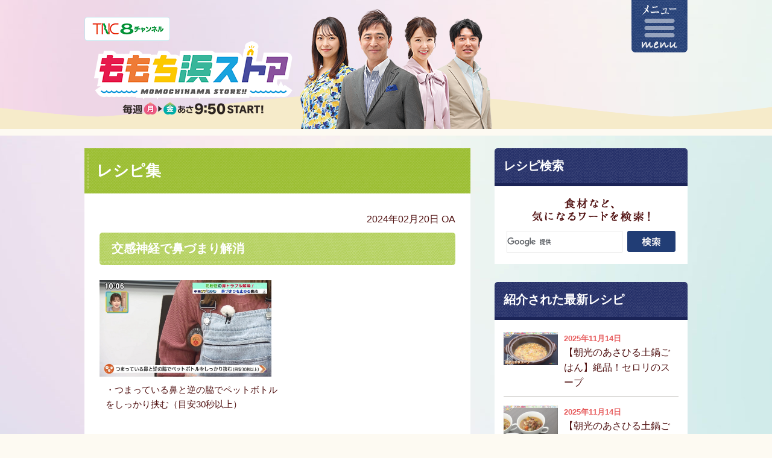

--- FILE ---
content_type: text/html; charset=UTF-8
request_url: https://www.tnc.co.jp/store/recipe/archives/2446
body_size: 17887
content:
<!DOCTYPE html>
<html lang="ja">
<head prefix="og: http://ogp.me/ns# fb: http://ogp.me/ns/fb# website: http://ogp.me/ns/website#">
<meta charset="UTF-8">
<script>
if (/ipad/i.test(navigator.userAgent)) {
document.write('<meta name="viewport" content="width=1020">');
} else {
document.write('<meta name="viewport" content="width=680">');
}
</script>
<title>交感神経で鼻づまり解消｜レシピ集｜ももち浜ストア番組公式サイト - テレビ西日本</title>
<meta name="description" content="ももち浜ストアにて放送された「交感神経で鼻づまり解消」のご紹介"/>
<meta name="keywords" content="ももち浜ストア,福岡,グルメ,九州,旅"/>
<meta property="og:type" content="article">
<meta property="og:title" content="交感神経で鼻づまり解消｜レシピ集｜ももち浜ストア番組公式サイト - テレビ西日本">
<meta property="og:site_name" content="ももち浜ストア番組公式サイト - テレビ西日本">
<meta property="og:description" content="レシピ集2024年02月20日 OA交感神経で鼻づまり解消・つまっている鼻と逆の脇でペットボトルをしっかり挟む（目安30秒以上）&nbsp;・後ろ手に組んだ両手をあげて胸をはる次へ一覧へ前へ">
<meta property="og:url" content="https://www.tnc.co.jp/store/recipe/archives/2446">
<meta property="og:image" content="http://www.tnc.co.jp/store/img/common/sns_icon.jpg">
<meta property="og:image" content="http://www.tnc.co.jp/store/files/bgeditor02/img/2581__44G644Go.jpg"><meta property="og:image" content="http://www.tnc.co.jp/store/files/bgeditor02/img/2582__44G644GoMg...jpg"><meta property="og:image" content="http://www.tnc.co.jp/store/img/recipe/btn_print.jpg?1733452224"><link rel="shortcut icon" href="/favicon.ico">
<link rel="apple-touch-icon" href="/store/img/common/apple-touch-icon.png">

<link rel="stylesheet" type="text/css" href="/store/css/common.css?1743148199"/>
<link rel="stylesheet" type="text/css" href="/store/css/base.css?1743148198"/>
<link rel="stylesheet" type="text/css" href="/store/css/bge_style.css?20191001"/>
<link rel="stylesheet" type="text/css" href="/store/css/skin_recipe.css?2025"/>
<link rel="stylesheet" type="text/css" href="/store/css/skin_print.css?1733452160" media="print"/>
<script type="text/javascript" src="/store/js/jquery-1.11.2.min.js?1733452161"></script>
<script type="text/javascript" src="/store/js/baser.min.js?1733452161"></script>
<script type="text/javascript" src="/store/js/script_common.js?1733452161"></script>
<script type="text/javascript" src="/store/js/html5shiv.min.js?1733452161"></script>


<meta name="generator" content="basercms"/><link href="https://www.tnc.co.jp/store/recipe/archives/2446" rel="canonical"/><link rel="stylesheet" type="text/css" href="/store/burger_editor/css/bge_style_default.css?1733453333"/><link rel="stylesheet" type="text/css" href="/store/css/bge_style.css?1734002590"/><link rel="stylesheet" type="text/css" href="/store/burger_editor/css/colorbox.css?1733453333"/><script type="text/javascript" src="/store/burger_editor/js/bge_modules/bge_functions.min.js?1733454232" defer="defer"></script><script type="text/javascript" src="/store/burger_editor/js/bge_modules/jquery.colorbox-min.js?1733454232" defer="defer"></script>

  <!-- Global site tag (gtag.js) - Google Analytics -->
  <script async src="https://www.googletagmanager.com/gtag/js?id=UA-50204263-1"></script>
  <script>
    window.dataLayer = window.dataLayer || [];

    function gtag() {
      dataLayer.push(arguments);
    }
    gtag('js', new Date());

    gtag('config', 'UA-50204263-1');
  </script>
<!-- Microsoft Clarity -->
<script type="text/javascript">
  (function(c, l, a, r, i, t, y) {
    c[a] = c[a] || function() {
      (c[a].q = c[a].q || []).push(arguments)
    };
    t = l.createElement(r);
    t.async = 1;
    t.src = "https://www.clarity.ms/tag/" + i;
    y = l.getElementsByTagName(r)[0];
    y.parentNode.insertBefore(t, y);
  })(window, document, "clarity", "script", "u0qeo41qxl");
</script></head>
<body>
<!--menu-->
<nav id="menu">
<div class="menu_bg">
<div class="menu_block">
<div class="menu_box">
<ul>
<li><a href="https://www.tnc.co.jp/store/back-number/">これまでの放送内容</a></li>
<li><a href="https://www.tnc.co.jp/store/shop/">お店情報</a></li>
<li><a href="https://www.tnc.co.jp/store/shop/archives/category/udonmap">うどんＭＡＰ</a></li>
<li><a href="https://www.tnc.co.jp/store/recipe/">レシピ集</a></li>
<li><a href="https://www.tnc.co.jp/store/hajimaru/">はじマル</a></li>
<li><a href="https://www.tnc.co.jp/store/news/">番組からのお知らせ</a></li>
<li><a href="https://www.tnc.co.jp/store/bnrlist/">ただいま募集中・受付中！</a></li>
</ul>
<ul>
<li><a href="https://www.tnc.co.jp/store/cast/">出演者紹介</a></li>
<li><a href="https://www.tnc.co.jp/store/corner/">コーナー紹介</a></li>
<li><a href="https://reg31.smp.ne.jp/regist/is?SMPFORM=lasb-ohreo-2fb3ebd873727c3a7865458cfd2bbf55" target="_blank">プレゼント応募</a></li>
<!--<li><a href="https://reg31.smp.ne.jp/regist/is?SMPFORM=lasb-lcriog-92044e11d50972d87542140705e0505c" target="_blank">視聴スタンプ プレゼント応募</a></li>-->
<li><a href="https://reg31.smp.ne.jp/regist/is?SMPFORM=lasb-lcriog-92044e11d50972d87542140705e0505c" target="_blank">視聴スタンプ プレゼント応募</a></li>
<li><a href="https://reg31.smp.ne.jp/regist/is?SMPFORM=lasb-lctimj-978c04676e4cf3d854f3f9f9b7021b77&f012880239=1&f012880240=1" target="_blank">ご意見・ご感想</a></li>
<li><a href="https://reg31.smp.ne.jp/regist/is?SMPFORM=lasb-lctimj-978c04676e4cf3d854f3f9f9b7021b77&f012880239=5&f012880240=1" target="_blank">情報提供</a></li>
</ul>
</div>
<p class="menu_close"><span>close</span></p>
</div>
</div>
</nav>
<div id="wrapper">
<header id="header">
<div id="header_bg01">
<div id="header_bg02">
<div id="header_block">
<h1><a href="https://www.tnc.co.jp/store/"><img src="/store/img/common/cor_main.png?2025" alt="ももち浜ストア" width="1000" height="225"/></a></h1>
<p class="tnc_logo"><a href="http://www.tnc.co.jp/" target="_blank"><img src="/store/img/common/tnc_logo.png?1733452228" alt="TNC"/></a></p>
<div id="menu_btn"><p><span><img src="/store/img/common/menu_btn.png?1733452230" alt="menu"/></span></p></div>
</div>
</div>
</div>
</header>

<main id="container">

<!-- ここからBurgerEditor領域 -->
<div id="contents">
<!--レシピ集-->

<div class="ttl01">
<h1><span>レシピ集</span></h1>
</div>
<div id="contents_bg">
<p class="recipe_date">2024年02月20日 OA
</p>
<div class="ttl02">
<h2>交感神経で鼻づまり解消</h2>
</div>

<section class="">
<div class="bge_content">
<div class="bge-contents">
<div id="post-detail"><div class="bgb-text-image2" data-bgb="text-image2"><div class="bgt-grid bgt-grid--first bgt-grid6" data-bge-grid-changeable="">
<div class="bgt-container bgt-image-container" data-bgt="image" data-bgt-ver="2.0.0"><div class="bgt-image">
<a class="bgt-image__link bgt-colorbox" href="/store/files/bgeditor02/img/2581__44G644Go.jpg" data-bge="path:href">
<figure class="bgt-link__box">
<div class="bgt-box__image-container">
<img alt="" src="/store/files/bgeditor02/img/2581__44G644Go.jpg" data-bge="path:src, alt:alt" class="">
</div>
<figcaption class="bgt-box__caption" data-bge="caption"></figcaption>
</figure>
</a>
</div>
</div></div>
<div class="bgt-grid bgt-grid--last bgt-grid6" data-bge-grid-changeable="">
<div class="bgt-container bgt-ckeditor-container" data-bgt="ckeditor" data-bgt-ver="2.0.0"><div class="bge-ckeditor" data-bge="ckeditor"><p class="">・つまっている鼻と逆の脇でペットボトルをしっかり挟む（目安30秒以上）</p>

<p class="">&nbsp;</p>
</div>
</div></div>
</div><div data-bgb="text-image2" class="bgb-text-image2" style=""><div class="bgt-grid bgt-grid--first bgt-grid6" data-bge-grid-changeable="">
<div data-bgt="image" data-bgt-ver="2.0.0" class="bgt-container bgt-image-container"><div class="bgt-image">
<a class="bgt-image__link bgt-colorbox" href="/store/files/bgeditor02/img/2582__44G644GoMg...jpg" data-bge="path:href">
<figure class="bgt-link__box">
<div class="bgt-box__image-container">
<img src="/store/files/bgeditor02/img/2582__44G644GoMg...jpg" data-bge="path:src, alt:alt" class="" alt="">
</div>
<figcaption class="bgt-box__caption" data-bge="caption"></figcaption>
</figure>
</a>
</div>
</div></div>
<div class="bgt-grid bgt-grid--last bgt-grid6" data-bge-grid-changeable="">
<div data-bgt="ckeditor" data-bgt-ver="2.0.0" class="bgt-container bgt-ckeditor-container"><div class="bge-ckeditor" data-bge="ckeditor"><p class="">・後ろ手に組んだ両手をあげて胸をはる</p>
</div>
</div></div>
</div></div>				</div>
</div>
</section>
<!--//レシピ集 END-->
<p class="recipe_print_btn"><a href="javascript:;" onclick="window.print(); return false;"><img src="/store/img/recipe/btn_print.jpg?1733452224" width="250" height="45" alt="印刷する"/></a></p>

<ul class="page_nav clearfix">
<li class="new_page"><a href="https://www.tnc.co.jp/store/recipe/archives/2450" class="next-link">次へ</a></li>
<li class="list_page"><a href="https://www.tnc.co.jp/store/recipe/">一覧へ</a></li>
<li class="old_page"><a href="https://www.tnc.co.jp/store/recipe/archives/2447" class="prev-link">前へ</a></li>
</ul>
</div>
</div>
<!--//contents END-->		

<div id="sub_area">

<div class="sub_area_ttl">
<h3>レシピ検索</h3>
</div>


<div class="search_block">
<h4><img src="/store/img/common/search_recipe_ttl.png?1733452229" width="196" height="39" alt="食材など、気になるワードを検索！"/></h4>
<!-- recipe -->
<script>
  (function() {
var cx = '011162481162092318978:pqyiatoelca';
var gcse = document.createElement('script');
gcse.type = 'text/javascript';
gcse.async = true;
gcse.src = (document.location.protocol == 'https:' ? 'https:' : 'http:') +
'//cse.google.com/cse.js?cx=' + cx;
var s = document.getElementsByTagName('script')[0];
s.parentNode.insertBefore(gcse, s);
  })();
</script>
<gcse:search></gcse:search>
</div>



<div class="widget-area widget-area-3">

<!--紹介された最新レシピ-->
<section class="new_recipe_block">
<div class="sub_area_ttl">
<h3>紹介された最新レシピ</h3>
</div>
<ul>
<li>
<a href="/store/recipe/archives/2644">
<div class="ph"><img src="/store/files/blog/3/blog_posts/2025/11/00002644_eye_catch__thumb.jpg?1763098192" alt="" width="90" height="55" class="img-eye-catch"/></div>
<div class="txt">
<p class="date">2025年11月14日</p>
<p>【朝光のあさひる土鍋ごはん】絶品！セロリのスープ</p>
</div>
</a>
</li>
<li>
<a href="/store/recipe/archives/2645">
<div class="ph"><img src="/store/files/blog/3/blog_posts/2025/11/00002645_eye_catch__thumb.jpg?1763098382" alt="" width="90" height="55" class="img-eye-catch"/></div>
<div class="txt">
<p class="date">2025年11月14日</p>
<p>【朝光のあさひる土鍋ごはん】手作りクルトン</p>
</div>
</a>
</li>
<li>
<a href="/store/recipe/archives/2646">
<div class="ph"><img src="/store/files/blog/3/blog_posts/2025/11/00002646_eye_catch__thumb.jpg?1763098561" alt="" width="90" height="55" class="img-eye-catch"/></div>
<div class="txt">
<p class="date">2025年11月14日</p>
<p>【朝光のあさひる土鍋ごはん】ひと手間加えたセロリご飯</p>
</div>
</a>
</li>
<li>
<a href="/store/recipe/archives/2642">
<div class="ph"><img src="/store/files/blog/3/blog_posts/2025/10/00002642_eye_catch__thumb.jpg?1761888557" alt="" width="90" height="55" class="img-eye-catch"/></div>
<div class="txt">
<p class="date">2025年10月31日</p>
<p>【朝光のあさひる土鍋ごはん】サトイモの洋風揚げ出し</p>
</div>
</a>
</li>
<li>
<a href="/store/recipe/archives/2643">
<div class="ph"><img src="/store/files/blog/3/blog_posts/2025/10/00002643_eye_catch__thumb.jpg?1761888723" alt="" width="90" height="55" class="img-eye-catch"/></div>
<div class="txt">
<p class="date">2025年10月31日</p>
<p>【朝光のあさひる土鍋ごはん】里芋のピューレ～バケットを添えて～</p>
</div>
</a>
</li>
</ul>
</section>
<!--//紹介された最新レシピ END-->

<!--放送日から探す-->
<section class="month_archive_block">
<div class="sub_area_ttl">
<h3>放送日から探す</h3>
</div>
<div class="month_archive_box">

<ul>
<li class="back"></li><li class="now">2026年1月</li><li class="next">
</li>
</ul>
<table width="100%" border="0" cellspacing="0" cellpadding="0">
<tbody>
<tr>
<th class="mon" scope="col">月</th>
<th class="the" scope="col">火</th>
<th class="wed" scope="col">水</th>
<th class="thu" scope="col">木</th>
<th class="fri" scope="col">金</th>
<th class="sat" scope="col">土</th>
<th class="sun" scope="col">日</th>
</tr>

<tr><td class="mon"><span>&nbsp;</span></td><td class="the"><span>&nbsp;</span></td><td class="wed"><span>&nbsp;</span></td><td class="thu"><span>1</span></td><td class="fri"><span>2</span></td><td class="sat"><span>3</span></td><td class="sun"><span>4</span></td></tr><tr><td class="mon"><span>5</span></td><td class="the"><span>6</span></td><td class="wed"><span>7</span></td><td class="thu"><span>8</span></td><td class="fri"><span>9</span></td><td class="sat"><span>10</span></td><td class="sun"><span>11</span></td></tr><tr><td class="mon"><span>12</span></td><td class="the"><span>13</span></td><td class="wed"><span>14</span></td><td class="thu"><span>15</span></td><td class="fri"><span>16</span></td><td class="sat"><span>17</span></td><td class="sun"><span>18</span></td></tr><tr><td class="mon"><span>19</span></td><td class="the"><span>20</span></td><td class="wed"><span>21</span></td><td class="thu"><span>22</span></td><td class="fri"><span>23</span></td><td class="sat"><span>24</span></td><td class="sun"><span>25</span></td></tr><tr><td class="mon"><span>26</span></td><td class="the"><span>27</span></td><td class="wed"><span>28</span></td><td class="thu"><span>29</span></td><td class="fri"><span>30</span></td><td class="sat"><span>31</span></td><td class="sun"><span>&nbsp;</span></td></tbody></table>	</div>
</section>
<!--//放送日から探す END-->
</div>

<section class="cate_block">
<div class="sub_area_ttl">
<h3>カテゴリー</h3>
</div>
<ul>
<li><a href="/store/recipe/archives/category/gourmet_lab">グルメラボ</a></li>
<li><a href="/store/recipe/archives/category/13">主婦（ごはんにあう～）</a></li>
<li><a href="/store/recipe/archives/category/u_hunter">うまいもんハンター</a></li>
<li><a href="/store/recipe/archives/category/imakore">いまコレ火曜日</a></li>
<li><a href="/store/recipe/archives/category/kininattoru">キニナットル！</a></li>
<li><a href="/store/recipe/archives/category/meister">水曜マイスター</a></li>
<li><a href="/store/recipe/archives/category/s_ciao">調べっCiao</a></li>
<li><a href="/store/recipe/archives/category/7">パク・スンリョン</a></li>
<li><a href="/store/recipe/archives/category/1">濱地佳世子</a></li>
<li><a href="/store/recipe/archives/category/4">keiko</a></li>
<li><a href="/store/recipe/archives/category/10">幾田淳子</a></li>
<li><a href="/store/recipe/archives/category/5">結城奈佳</a></li>
<li><a href="/store/recipe/archives/category/2">中橋義幸</a></li>
<li><a href="/store/recipe/archives/category/3">灰崎知裕</a></li>
<li><a href="/store/recipe/archives/category/12">石田京太</a></li>
<li><a href="/store/recipe/archives/category/9">大山リエ</a></li>
<li><a href="/store/recipe/archives/category/8">横山淳一</a></li>
<li><a href="/store/recipe/archives/category/6">冨松亘</a></li>
<li><a href="/store/recipe/archives/category/11">小西良依</a></li>
<li><a href="/store/recipe/archives/category/special">その他</a></li>	</ul>
</section>

</div>
</main>
<p class="pagetop"><a href="#wrapper"><img src="/store/img/common/pagetop.png?1733452230" width="101" height="66" alt="page top"/></a></p>
<!--//container END-->

<section class="sns_block">
<div class="sns_bg">
<div class="sns_bg02">
<div class="sns_bnr">
<ul>
<li><a href="http://www.facebook.com/sharer.php?u=https://www.tnc.co.jp/store/recipe/archives/2446&t=交感神経で鼻づまり解消｜レシピ集｜ももち浜ストア番組公式サイト - テレビ西日本" target="_blank" title="facebookでシェア"><img src="/store/img/common/btn_fb.png?1733452228" width="230" height="37" alt="facebookでシェア"/></a></li>
<li><a href="http://twitter.com/share?url=http://www.tnc.co.jp/store/&text=交感神経で鼻づまり解消｜レシピ集｜ももち浜ストア番組公式サイト - テレビ西日本&hashtags=ももち浜ストア" target="_blank"><img src="/store/img/common/btn_x.png?1733452230" width="230" height="37" alt="Xでシェア"/></a></li>
<li><a href="http://line.me/R/msg/text/?https://www.tnc.co.jp/store/recipe/archives/2446" target="_blank"><img src="/store/img/common/btn_line.png?1733452229" width="230" height="37" alt="LINEで送る"/></a></li>
</ul>
<!--<p><a href="https://www.facebook.com/storeTNC" target="_blank"><img src="/store/img/common/btn_fb_sp.png?1733452230" width="100%" alt="ももち浜ストア 公式facebookページ"/></a></p>-->
<p><a href="https://www.instagram.com/momochihamastore8/" target="_blank"><img src="/store/img/common/btn_instagram_sp.png?1733452229" width="100%" alt="ももち浜ストア 公式Instagram"/></a></p>
</div>
</div>
</div>
</section>
</div>

<!--//wrapper END-->
<footer id="footer">
<div id="copyright">
<p><a href="http://www.tnc.co.jp/" target="_blank"><img src="/store/img/common/copyright.png?1733452228" width="445" height="15" alt="Copyright &amp;copy Television Nishinippon Corporation All Rights Reserved."/></a></p>
</div>
</footer></body>
</html>


--- FILE ---
content_type: text/css
request_url: https://www.tnc.co.jp/store/css/base.css?1743148198
body_size: 11010
content:
@charset "UTF-8";

/*common追記
---------------------------------------------------------- */

body {
	background:#fdfaf2 url(../img/common/body_bg.gif) left 200px repeat-y;
}

#wrapper {
	background:url(../img/common/bg_color4.jpg) right 170px repeat-y;
}

#header_bg01{
	/* background:url(../img/common/hd_bg_town.png) bottom center no-repeat; */
}

#header_bg02{
	background:url(../img/common/hd_bg_wave2.png) bottom center repeat-x;
}


.sub_area_ttl h3 {
	padding: 15px;
	color:#fff;
}

#header,
#header_bg01,
#header_bg02,
#footer,
.sns_block,
#header #menu_btn,
#wrapper,
#menu {
	min-width:1000px;
}

@media screen and (max-width: 680px) {
	#header,
	#header_bg01,
	#header_bg02,
	#footer,
	.sns_block,
	#header #menu_btn,
	#wrapper,
	#menu {
		min-width:680px;
	}
}



/*container
---------------------------------------------------------- */
#container {
	clear: both;
	width:1000px;
	margin: -9px auto 0;
	padding: 30px 0 40px;
	overflow: hidden;
	zoom:1;
	/* background:url(../img/common/container_bg.png) top center repeat-y; */
}


@media screen and (max-width: 680px) {
	#container {
		width:100%;
		margin: 0 auto;
		background-size: 100% auto; 
		-webkit-background-size: 100% auto; /* Safari,Google Chrome用 */
		-moz-background-size: 100% auto; /* Firefox用 */
		-o-background-size: 100% auto; /* Opera用 */
	}

}


/*title
---------------------------------------------------------- */

.ttl01,
.ttl01_l {
	padding:7px 5px;
	color: #fff;
	background:url(../img/common/bg_blown01.gif) repeat;
	font-size: 163%;
}

.ttl01 h1,
.ttl01_l h1 {
	padding: 10px 15px;
	background:url(../img/common/ttl01_line.png) left top repeat-y;
}


.ttl02 {
	margin-bottom:25px;
	padding-bottom:4px;
	background:url(../img/common/bg_blown02.gif) repeat;
	color: #fff;
	border-radius: 5px;
	-webkit-border-radius: 5px; /* Safari,Google Chrome用 */
	-moz-border-radius: 5px; /* Firefox用 */
	font-size: 125%;
}

.ttl02 h2 {
	padding: 10px 20px 8px;
	background:url(../img/common/ttl02_line.png) bottom left repeat-x;
}

.ttl03 {
	margin-bottom:20px;
	padding: 0 5px 10px;
	font-size: 113%;
	background:url(../img/common/ttl03_line.png) bottom left repeat-x;
}


@media screen and (max-width: 680px) {
	.ttl01,
	.ttl01_l {
		margin: 0 3%;
	}
}

/*ページボタン
---------------------------------------------------------- */
.page_nav {
	clear: both;
	margin-top: 30px;
	padding-top: 25px;
	position:relative;
	border-top:1px dashed #dbceb8;
}

.page_nav li {
	width:120px;
	list-style: none;
	text-align: center;
	font-size:94%;
}

.page_nav .new_page_l {
	float: left;
	width:35%;
}

.page_nav .new_page {
	float: left;
	width:20%;
}

.page_nav .old_page_l {
	float: right;
	width:35%;
}

.page_nav .old_page {
	float: right;
	width:20%;
}


.page_nav .list_page {
	width:54%;
	margin:0 3% 0 3%;
	text-align: center;
	color: #fff;
	background:url(../img/common/bg_blue02.gif) repeat;
	position:absolute;
	left:20%;
}

.page_nav .list_page a,
.page_nav .list_page_only a {
	display:inline-block;
	min-width:50%;
	padding: 8px 20px;
	color: #fff;
}

.page_nav .list_page a:hover {
	text-decoration: none;
	color: #fff;
}


.page_nav .list_page_only {
	width:30%;
	margin: 0 auto;
	text-align: center;
	color: #fff;
	background:url(../img/common/bg_blue01.gif) repeat;
	border-radius: 5px;
	-webkit-border-radius: 5px; /* Safari,Google Chrome用 */
	-moz-border-radius: 5px; /* Firefox用 */
}

.page_nav li {
	background:url(../img/common/bg_blue01.gif) repeat;
	border-radius: 5px;
	-webkit-border-radius: 5px; /* Safari,Google Chrome用 */
	-moz-border-radius: 5px; /* Firefox用 */
}

.page_nav li a {
	display:block;
	padding: 10px;
	color: #fff;
	text-decoration: none;
}

.page_nav li a:hover {
	opacity:0.7;
}

.page_nav .new_page_l a,
.page_nav .new_page a {
	min-width:50%;
	padding:8px 8px 8px 25px;
	background:url(../img/common/icon_arrow05_back.png) 10% center no-repeat;;
}


.page_nav .old_page_l a,
.page_nav .old_page a {
	padding:8px 25px 8px 8px;
	background:url(../img/common/icon_arrow05.png) 90% center no-repeat;
}

/*search
---------------------------------------------------------- */

.search_block {
	margin-bottom:30px;
	padding: 20px;
	background-color: #fff;
}

.search_block h4 {
	margin-bottom:15px;
	text-align: center;
}

.search_block .gsc-control-cse {
	padding: 0 !important;
	border: none !important;
}

.search_block table,
.search_block tbody,
.search_block tr,
.search_block th,
.search_block td {
	display: block;
	padding: 0 !important;
	margin: 0 !important;
}

.search_block form.gsc-search-box{
	margin: 0 !important;
}

.search_block form.gsc-search-box {
}

.search_block .gsc-input-box {
	height: auto !important;
	border: none !important;
}

.search_block td.gsc-input {
	float: left;
	width:180px !important;
	height: 30px;
}

.search_block .gsc-clear-button,
.search_block .gsc-branding{
	display: none;
}

.search_block td.gsc-search-button {
	float: right;
	width: 80px;
	height: 35px;
	overflow: hidden;
	background: url(../img/common/search_btn.png) no-repeat;
}

.search_block button.gsc-search-button {
	opacity: 0;
	display: block;
	width: 100%;
	height: 100%;
	padding: 0 !important;
	margin: 0 !important;
}

.search_block .gsc-search-box-tools .gsc-search-box input.gsc-input{
	padding:3px 5px !important;
	margin: 0 !important;
	height: 28px !important;
	border:1px solid #e4e4e4 !important;
}

@media screen and (max-width: 680px) {
	.search_block {
		margin-bottom:20px;
	}
	
	.search_block td.gsc-input {
		width:490px !important;
	}

}


/*リスト
---------------------------------------------------------- */

.list_icon li {
	padding-left:14px;
	list-style: none;
	background:url(../img/common/icon_round_pink01.png) left 4px no-repeat;
	background:url(../img/common/icon_round_pink02.png) left 9px no-repeat;
}


/*pager
---------------------------------------------------------- */

.pager {
	padding-top: 25px;
	position:relative;
	border-top:1px dashed #cac9c5;
}

.pager ul {
	text-align: center;
}

.pager ul li {
	margin: 0 1px 5px;
	display: inline-block;
}

.pager ul li a,
.pager ul li span {
	display: block;
	padding: 5px 12px;
	background-color:#fff;
	text-decoration:none;
	color: #000000;
	border:1px solid #2a336a;
}

.pager ul li a:hover,
.pager ul li span {
	color: #ffffff;
	background-color:#2a336a;
}

.pager ul li.pagerPrev a ,
.pager ul li.pagerNext a {
	background: none;
	background-color:#fff;
	border:1px solid #fff;
}

.pager ul li.pagerPrev {
	margin-right: 15px;
}

.pager ul li.pagerNext {
	margin-left: 15px;
}

.pager ul li.pagerPrev a:hover,
.pager ul li.pagerNext a:hover {
	background-color:#fff;
	text-decoration: underline;
	color: #00acc5;
}

.pager ul li.disabled {
	padding: 5px 12px;
	color:#d8d8d8;
	background-color: #fff !important;
}


/*月別アーカイブ
---------------------------------------------------------- */
.month_archive_block {
	margin-bottom:30px;
}

.month_archive_block .month_archive_box {
	padding: 15px 15px 25px;
	background-color:#fff;
	border-bottom-right-radius: 5px;
	border-bottom-left-radius: 5px;
	-webkit-border-bottom-right-radius: 5px;
	-webkit-border-bottom-left-radius: 5px;
	-moz-border-radius-bottomright: 5px;
	-moz-border-radius-bottomleft: 5px;
}

.month_archive_block ul {
	margin:0 0 10px;
	text-align: center;
}

.month_archive_block ul a {
	text-decoration: none;
}

.month_archive_block li {
	list-style: none;
	display:inline-block;
}

.month_archive_block li.now {
	margin: 0 15px;
	font-weight: bold;
	font-size: 100%;
}

.month_archive_block table{
	border-collapse:collapse;
	border:1px solid #e5ddc8;
}

.month_archive_block th{
	width:14.2%;
	padding: 5px;
	border:1px solid #e5ddc8;
	background-color: #f8f3e6;
}

.month_archive_block th.mon{
	width:14.8%;
}

.month_archive_block th.sat{
	background-color: #d6ecff;
	color: #00acc5;
}

.month_archive_block th.sun{
	background-color: #fedede;
	color: #b90000;
}

.month_archive_block td{
	padding: 5px;
	border:1px solid #e5ddc8;
	text-align: center;
	background-color: #fff;
}

.month_archive_block td a{
	display:block;
	margin: -5px;
	padding: 5px;
}

.month_archive_block td a:hover {
	background-color: #ffecdc;
	text-decoration: underline;
}

.month_archive_block td.sat,
.month_archive_block td.sat a{
	color: #00acc5;
}

.month_archive_block td.sun,
.month_archive_block td.sun a{
	color: #b90000;
}


@media screen and (max-width: 680px) {
	.month_archive_block {
		margin-bottom:20px;
	}
}


/*カテゴリー
---------------------------------------------------------- */
.cate_block {
	margin-bottom:30px;
}

.cate_block ul {
	padding: 15px 15px 25px 15px;
	background-color: #fff;
	border-bottom-right-radius: 5px;
	border-bottom-left-radius: 5px;
	-webkit-border-bottom-right-radius: 5px;
	-webkit-border-bottom-left-radius: 5px;
	-moz-border-radius-bottomright: 5px;
	-moz-border-radius-bottomleft: 5px;
}

.cate_block ul li {
	margin-top:10px;
	padding:10px 5px 0;
	list-style: none;
	border-top:1px solid #dcd6cc;
}

.cate_block ul li:first-child {
	margin-top:0;
	padding-top: 0;
	border-top: none;
}

.cate_block ul li a {
	display:block;
	padding-left: 20px;
	background:url(../img/common/icon_arrow03.png) left 5px no-repeat;
	text-decoration: none;
}



.cate_block.pref-list {}
.cate_block.pref-list ul {
	overflow: hidden;
}
.cate_block.pref-list ul li {
	display: inline-block;
	background: none;
	padding: 0;
	margin-right: 10px;
}
.cate_block.pref-list ul li a {
	padding-left: 20px;
}

@media screen and (max-width: 680px) {
	.cate_block {
		margin-bottom:20px;
	}

	.cate_block ul li a {
		padding-left:20px;
		background:url(../img/common/icon_arrow03.png) left 2px no-repeat;
		background-size: 12px 12px;
		-webkit-background-size: 12px 12px; /* Safari,Google Chrome用 */
		-moz-background-size: 12px 12px; /* Firefox用 */
		-o-background-size: 12px 12px; /* Opera用 */
	}
}


/*form
---------------------------------------------------------- */

.form30 {
	width:30%;
	padding: 1px 1%;
}


.form100 {
	width:98%;
	padding: 1px 1%;
}




/*一覧
---------------------------------------------------------- */

.side_list_block {
	margin-bottom:30px;
}

.side_list_block a {
	text-decoration: none;
}

.side_list_block ul {
	padding: 20px 15px;
	background-color: #fff;
	border-bottom-right-radius: 5px;
	border-bottom-left-radius: 5px;
	-webkit-border-bottom-right-radius: 5px;
	-webkit-border-bottom-left-radius: 5px;
	-moz-border-radius-bottomright: 5px;
	-moz-border-radius-bottomleft: 5px; 
}


.side_list_block li {
	clear: both;
	margin-top:15px;
	padding-top:15px;
	list-style: none;
	border-top:1px solid #dcd6cc;
	overflow: hidden;
	zoom:1;
}

.side_list_block li:first-child {
	margin-top:0;
	padding-top: 0;
	border-top: none;
}


.side_list_block li .ph {
	float: left;
	width:90px;
	margin-right:10px;
}

.side_list_block li .txt {
	overflow: hidden;
	zoom:1;
}

.side_list_block li .txt .date{
	font-size:82%;
	color: #e75e5f;
	font-weight: bold;
}

@media screen and (max-width: 680px) {
	.side_list_block {
		margin-bottom:20px;
	}
}

--- FILE ---
content_type: text/css
request_url: https://www.tnc.co.jp/store/css/skin_recipe.css?2025
body_size: 4036
content:
@charset "UTF-8";

/*base上書き
---------------------------------------------------------- */

.ttl01,
.ttl01_l {
	background:url(../img/common/bg_green01.gif) repeat;
}

.ttl01 h1,
.ttl01_l h1 {
	background:url(../img/common/ttl01_line02.png) left top repeat-y;
}

.ttl02 {
	background:url(../img/common/bg_green02.gif) repeat;
}


.bge-contents h3 {
	background:url(../img/common/ttl03_line03.png) bottom left repeat-x !important;
}

.bge-contents h4 {
	color:#89b402 !important;
	background:url(../img/common/icon_round_green02.png) left 4px no-repeat !important;
}


/*レシピ一覧
---------------------------------------------------------- */

.recipe_list{
	margin-bottom:50px;
}

.recipe_list li {
	clear: both;
	margin-top:30px;
	padding-top:30px;
	border-top:1px dashed #cac9c5;
	list-style: none;
	overflow: hidden;
}

.recipe_list li:first-child {
	margin-top:0;
	padding-top:0;
	border-top:0;
}

.recipe_list .ph {
	float:left;
/*	width:290px;*/
	margin-right:20px;
	border: 10px solid #faf6ea;
}

.recipe_list .txt {
	overflow: hidden;
	zoom:1;
}

.recipe_list .txt .date{
	color: #8bac25;
	font-weight: bold;
}

.recipe_list .txt h3 {
	margin-bottom:10px;
	font-size: 120%;
}

.recipe_list .txt h3 a {
	text-decoration: none;
}

.recipe_list .txt h3 a:hover {
	color: #b2cf5a;
}

.recipe_list .txt .more_btn {
	margin-top:10px;
	text-align: right;
}

.recipe_list .txt .more_btn a {
	display:inline-block;
	padding: 5px 10px 5px 20px;
	color: #fff;
	text-decoration: none;
	background: #9abd2f;
	border-radius: 5px;
	-webkit-border-radius: 5px; /* Safari,Google Chrome用 */
	-moz-border-radius: 5px; /* Firefox用 */
	font-size: 88%;
}

.recipe_list .txt .more_btn a span {
	padding-right:18px;
	background:url(../img/common/icon_arrow05.png) right center no-repeat;
}


/*レシピ詳細
---------------------------------------------------------- */

.recipe_date {
	margin-bottom:10px;
	text-align: right;
}

.recipe_date .cate_txt{
	display:inline-block;
	margin-left:10px;
	padding: 5px 10px;
	font-size: 80%;
	line-height:1.2;
	color: #fff;
	background-color: #e75e5f;
	vertical-align: middle;
}

.recipe_block {
	margin: 0 0 20px;
	overflow: hidden;
	zoom:1;
}

.recipe_block .ph {
	float:left;
	width:290px;
	margin: 0 20px 10px 0;
}

.recipe_block .ph div {
	margin-top:10px;
}

.recipe_block .ph div:first-child {
	margin-top:0;
}

.recipe_block .txt {
	overflow: hidden;
	zoom:1;
}

.recipe_block .txt p {
	margin-bottom: 15px;
}

.recipe_block .txt h3 {
	margin-bottom:5px;
	font-size: 100%;
}

.recipe_block .txt li {
	padding-left:17px;
	list-style: none;
	background:url(../img/common/icon_round_pink01.png) left 4px no-repeat;
}


.recipe_howto {
	clear: both;
	width:590px;
	margin: 0 auto;
}

.recipe_howto ul {
	clear: both;
	width:600px;
	margin-left:-10px;
}

.recipe_howto li {
	float: left;
	width:290px;
	margin:0 0 20px 10px;
	list-style: none;
}

.recipe_howto li p {
	margin-top:5px;
}

.recipe_print_btn {
	padding-top:30px;
	text-align: center;
}



/*最新レシピ一覧
---------------------------------------------------------- */

.new_recipe_block {
	margin-bottom:30px;
}

.new_recipe_block a {
	text-decoration: none;
}

.new_recipe_block ul {
	padding: 20px 15px;
	background-color: #fff;
	border-bottom-right-radius: 5px;
	border-bottom-left-radius: 5px;
	-webkit-border-bottom-right-radius: 5px;
	-webkit-border-bottom-left-radius: 5px;
	-moz-border-radius-bottomright: 5px;
	-moz-border-radius-bottomleft: 5px; 
}


.new_recipe_block li {
	clear: both;
	margin-top:10px;
	padding-top:15px;
	list-style: none;
	border-top:1px solid #c3c2be;
	overflow: hidden;
	zoom:1;
}

.new_recipe_block li:first-child {
	margin-top:0;
	padding-top: 0;
	border-top: none;
}


.new_recipe_block li .ph {
	float: left;
	width:90px;
	margin-right:10px;
}

.new_recipe_block li .txt {
	overflow: hidden;
	zoom:1;
}


.new_recipe_block li .txt .date {
	color: #e75e5f;
	font-weight: bold;
	font-size:82%;
}

@media screen and (max-width: 680px) {
	.new_recipe_block {
		margin-bottom:20px;
	}
}

--- FILE ---
content_type: text/css
request_url: https://www.tnc.co.jp/store/css/skin_print.css?1733452160
body_size: 283
content:
@charset "UTF-8";


/*印刷設定
---------------------------------------------------------- */
#header,
.sns_block,
#footer,
#sub_area,
.recipe_print_btn,
.page_nav {
	display: none;
}

body,
#container,
#wrapper {
	background: #fff;
}

#contents {
	float: none;
	margin: 0 auto;
}

--- FILE ---
content_type: application/javascript; charset=UTF-8
request_url: https://www.tnc.co.jp/store/burger_editor/js/bge_modules/bge_functions.min.js?1733454232
body_size: 29418
content:
/**
* BurgerEditor v2.26.1-alpha.1
*
* Copyright: D-ZERO Co.,Ltd.
* License: BurgerEditor License
*/
;(function () {var BgE=function(p){"use strict";var Kt=(p,f,d)=>{if(!f.has(p))throw TypeError("Cannot "+d)};var C=(p,f,d)=>{if(f.has(p))throw TypeError("Cannot add the same private member more than once");f instanceof WeakSet?f.add(p):f.set(p,d)};var O=(p,f,d)=>(Kt(p,f,"access private method"),d);var z,et,F,it,k,nt,j,st;var f=typeof globalThis<"u"?globalThis:typeof window<"u"?window:typeof global<"u"?global:typeof self<"u"?self:{},d={};Object.defineProperty(d,"__esModule",{value:!0});var rt=function(){function s(){}return s.posAbs=function(e,t,i){return t===void 0&&(t=0),i===void 0&&(i=0),e.css({position:"absolute",top:t,left:i})},s.posBase=function(e){var t=e.css("position");return(t==null||t==="static"||t==="")&&e.css({position:"relative"}),e},s.z=function(e,t){return t===void 0&&(t=0),e.css({zIndex:t}),e},s.floating=function(e,t){return t===void 0&&(t=!0),e.css({float:t?"left":"none"}),e},s.isOverflowHidden=function(e){return e.css("overflow").toLowerCase()==="hidden"},s.saveCSS=function(e){e.each(function(t,i){var n=$(i);n.data("originStyle",n.attr("style"))})},s.restoreCSS=function(e){e.each(function(t,i){var n=$(i),r=""+n.data("originStyle");n.attr("style",r)})},s.cleanCSS=function(e){e.each(function(t,i){var n=$(i);n.attr("style","")})},s}();d.default=rt;var S={};Object.defineProperty(S,"__esModule",{value:!0});var at=function(){function s(){}return s.INIT="init",s.TRANSITION_END="transitionEnd",s.RESIZE="resize",s.RESIZE_START="resizeStart",s.RESIZE_END="resizeEnd",s.REFLOW_METHOD="reflowMethod",s.LOAD="load",s}();S.default=at;var x={};Object.defineProperty(x,"__esModule",{value:!0});var ot=function(){function s(e,t){this.name=e,$.extend(this,t)}return s.create=function(e){for(var t in e)if(e.hasOwnProperty(t)){var i=new s(t,e[t]);s.transitions[t]=i}},s.transitions={},s}();x.default=ot;var T=d,N=S,lt=x;lt.default.create({fade:{init:function(){T.default.posBase(this.container.$el),T.default.posAbs(this.panels.$el)},reflow:function(s){switch(s.timing){case N.default.TRANSITION_END:case N.default.RESIZE_START:case N.default.RESIZE_END:case N.default.LOAD:{this.config.resizable&&this.stage.$el.height(this.panels.$el.height()||0),T.default.z(this.panels.$el,0),T.default.z(this.panels.item(this.to).$el,10),this.panels.$el.css({opacity:0}),this.panels.item(this.to).$el.css({opacity:1});break}}},silent:function(){},before:function(){},fire:function(){this.panels.item(this.to).$el.css({opacity:0}),T.default.z(this.panels.item(this.to).$el,20),this.animation&&this.animation.stop(),this.animation=this.panels.item(this.to).$el.animate({opacity:1},{duration:this.config.duration}),this.config.crossFade&&this.panels.item(this.from).$el.animate({opacity:0},{duration:this.config.duration})},cancel:function(){},after:function(){this.panels.$el.css({opacity:0}),this.panels.item(this.to).$el.css({opacity:1})}}});var R={};Object.defineProperty(R,"__esModule",{value:!0});var ct=function(){function s(){}return s.getSpeed=function(e,t){return e/t},s.getDuration=function(e,t){return e/t},s.getDistance=function(e,t){return e*t},s.getloopSeriesNumber=function(e,t){var i;return i=e%t,i===0||e<0&&(i=t+Math.abs(e)%t*-1),i},s.getloopSeriesVector=function(e,t,i,n){var r;if(i!==0&&i!==1&&i!==-1)throw new RangeError("`direction` is must 1 or -1 or zero.");if(i===0){e=s.getloopSeriesNumber(e,n),t=s.getloopSeriesNumber(t,n);var a=e<t?t-n:t+n,l=Math.abs(t-e),c=Math.abs(a-e),o=Math.min(l,c);l===o?r=t<e?l*-1:l:r=a<e?c*-1:c}else if(e===t)r=n*i;else if(e<t&&i===-1){t=s.getloopSeriesNumber(t,n);var a=t-n;r=a-e}else if(t<e&&i===1){t=s.getloopSeriesNumber(t,n);var a=t+n;r=a-e}else r=t-e;return r},s.roundDown=function(e){return parseInt(""+e,10)},s.roundUp=function(e){return 0<e?Math.ceil(e):Math.ceil(e*-1)*-1},s}();R.default=ct;var A={};Object.defineProperty(A,"__esModule",{value:!0});var ht=function(){function s(){}return s.NONE="none",s.RETURN="return",s.LOOP="loop",s}();A.default=ht;var g=d,W=R,E=S,X=A,ft=x,ut=function(){function s(e,t,i){var n=this;this.isDragging=!1,this.isSwiping=!1,this.$el=e,this.psycle=t,this.config=i;var r={passive:!0};this.$el[0].addEventListener("touchstart",function(a){n._dragStartX=a.touches[0].pageX,n._dragstart(a)},r),this.$el[0].addEventListener("touchmove",function(a){n._drag(a)},r),this.$el[0].addEventListener("touchend",function(a){n._dragend(a)}),this.$el[0].addEventListener("touchcancel",function(a){n._dragend(a)})}return s.prototype._tap=function(){this.isDragging=!1},s.prototype._dragstart=function(e){this.dragStartTimestamp=Date.now(),this.psycle.freeze(),this.dragStartPsycleLeftPosition=this.psycle.container.$el.position().left,this.currentIndex=this.psycle.index},s.prototype._drag=function(e){var t=this,i=e.touches[0].pageX-this._dragStartX,n=this.dragStartPsycleLeftPosition+i;this.isDragging=!0,this._moveValueFromPrevTouchMove=i,cancelAnimationFrame(this._rafId),this._rafId=requestAnimationFrame(function(){t.psycle.container.$el[0].style.left=n+"px"})},s.prototype._dragend=function(e){var t=.25,i=e.touches[0]||e.changedTouches[0],n=i.pageX-this._dragStartX,r=this.psycle.panelWidth,a=this.dragStartPsycleLeftPosition+n,l=this.psycle.cloneCount*this.psycle.length,c=l*r,o=a/r*-1;this.psycle.repeat===X.default.LOOP&&(o-=l);var h=o-this.psycle.index,u=0;if(0<h)t<h?u=o-t:u=this.psycle.index;else if(h<0)h<t*-1?u=o-t:u=this.psycle.index;else return;var w=W.default.roundUp(u-this.psycle.index),b=w*r,v=Math.abs(b-c-a),Bt=(v===0?0:w>0?1:-1)*-1,Ut=W.default.getSpeed(v,this.config.duration),Zt=W.default.getDuration(v,Ut),Vt=this.psycle.index+w,Gt=200,Xt=5,qt=Date.now()-this.dragStartTimestamp<Gt,Yt=Xt<Math.abs(this._moveValueFromPrevTouchMove);qt&&Yt&&(this._moveValueFromPrevTouchMove<0?this._swipeleft():this._swiperight()),!this.isSwiping&&v!==0&&this.psycle.transitionTo(Vt,Zt,Bt,w,!0),this.isSwiping=!1,this.isDragging=!1,this.psycle.isTransition=!1},s.prototype._swipeleft=function(){if(this.config.swipeable){this.isSwiping=!0,this.psycle.stop();var e=Date.now()-this.dragStartTimestamp;this.psycle.next(e)}},s.prototype._swiperight=function(){if(this.config.swipeable){this.isSwiping=!0,this.psycle.stop();var e=Date.now()-this.dragStartTimestamp;this.psycle.prev(e)}},s}();ft.default.create({slide:{init:function(){g.default.posBase(this.stage.$el),g.default.posAbs(this.container.$el),g.default.posBase(this.panels.$el),g.default.floating(this.panels.$el),g.default.saveCSS(this.panels.$el),this.config.draggable&&new ut(this.stage.$el,this,this.config)},reflow:function(s){switch(s.timing){case E.default.TRANSITION_END:{var e=this.panelWidth*this.index*-1+this.cloneCount*this.panelWidth*this.length*-1;this.container.$el.css({left:e});break}case E.default.RESIZE_END:case E.default.RESIZE_START:case E.default.INIT:case E.default.LOAD:{s.timing===E.default.RESIZE_END&&(this.cloneCount=0,this.panels.removeClone());var t=this.panels.$el,i=this.container.$el;g.default.cleanCSS(t),g.default.posBase(t),g.default.floating(t),g.default.cleanCSS(i),g.default.posAbs(i);var n=t.width()||0,r=t.outerWidth(!0)||0;this.panelWidth=r,this.stageWidth=this.stage.$el.width()||0,t.width(n),this.panels.getClones().width(n);var a=r*this.length;if(this.repeat===X.default.LOOP){var l=this.stageWidth/a,c=Math.ceil(l/2)+1;c===1/0&&(c=this.cloneCount+1),this.cloneCount<c&&(this.panels.removeClone(),this.panels.cloneBefore(c),this.panels.cloneAfter(c),this.cloneCount=c),a=this.panelWidth*this.length*(this.cloneCount*2+1)}var e=this.panelWidth*this.index*-1+this.cloneCount*this.panelWidth*this.length*-1;if(i.css({width:a,left:e}),this.config.resizable){var o=void 0;switch(this.config.dimension){case"max":{o=this.panels.getMaxHeight();break}case"min":{o=this.panels.getMinHeight();break}default:o=this.panels.getHeight()}this.stage.setHeight(o)}break}}},silent:function(){},before:function(){},fire:function(){this.animation&&this.animation.stop();var s=this.duration||this.config.duration,e=this.panelWidth*(this.index+this.vector)*-1+this.cloneCount*this.panelWidth*this.length*-1;this.animation=this.container.$el.animate({left:e},{duration:s,easing:this.config.easing})},cancel:function(){},after:function(){}}});var q={},y={},H={},L={};Object.defineProperty(L,"__esModule",{value:!0});var pt=function(){function s(e){this.defaultPrevented=!1,this.type=e,this.timeStamp=new Date().valueOf()}return s.prototype.preventDefault=function(){this.defaultPrevented=!0},s.INIT="init",s.PANEL_CHANGE_START_BEFORE="panelChangeStartBefore",s.PANEL_CHANGE_START="panelChangeStart",s.PANEL_CHANGE_END="panelChangeEnd",s.PANEL_CHANGE_CANCEL="panelChangeCancel",s.WAIT_START="waitStart",s.WAIT_END="waitEnd",s.RESIZE_START="resizeStart",s.RESIZE_END="resizeEnd",s}();L.default=pt,Object.defineProperty(H,"__esModule",{value:!0});var dt=L,gt=function(){function s(){this._listeners={}}return s.prototype.on=function(e,t){var i;typeof e=="string"?i=e.split(/\s+/):i=e;for(var n=0,r=i.length;n<r;n++)this._listeners[i[n]]||(this._listeners[i[n]]=[]),this._listeners[i[n]].push(t)},s.prototype.off=function(e,t){for(var i=e.split(/\s+/),n=0,r=i.length;n<r;n++){var a=i[n];(t==null||this._listeners[a]===t)&&delete this._listeners[a]}},s.prototype.trigger=function(e,t,i){if(t===void 0&&(t={}),i===void 0&&(i=this),this._listeners[e])for(var n=this._listeners[e].length,r=0;r<n;r++){var a=this._listeners[e][r],l=new dt.default(e);if(l.data=t,a.call(i,l),l.defaultPrevented)return!1}return!0},s}();H.default=gt;var _t=f&&f.__extends||function(){var s=Object.setPrototypeOf||{__proto__:[]}instanceof Array&&function(e,t){e.__proto__=t}||function(e,t){for(var i in t)t.hasOwnProperty(i)&&(e[i]=t[i])};return function(e,t){s(e,t);function i(){this.constructor=e}e.prototype=t===null?Object.create(t):(i.prototype=t.prototype,new i)}}();Object.defineProperty(y,"__esModule",{value:!0});var vt=H,yt=function(s){_t(e,s);function e(t){var i=s.call(this)||this;if(!t.length)throw new ReferenceError("This jQuery object is empty.");return i.$el=t,i.el=t[0],i}return e.prototype.trigger=function(t,i,n){i===void 0&&(i={}),n===void 0&&(n=this);var r=s.prototype.trigger.call(this,t,i,n);return r&&this.$el.trigger(t,i),r},e.prototype.getWidth=function(){return this.$el.width()||0},e.prototype.getHeight=function(){return this.$el.height()||0},e.prototype.getMaxHeight=function(){var t=0;return this.$el.each(function(i,n){t=Math.max($(n).height()||0,t)}),t},e.prototype.getMinHeight=function(){var t=1/0;return this.$el.each(function(i,n){t=Math.min($(n).height()||0,t)}),t===1/0&&(t=NaN),t},e.prototype.setWidth=function(t){return this.$el.width(t),this},e.prototype.setHeight=function(t){return this.$el.height(t),this},e}(vt.default);y.default=yt;var B={},mt=f&&f.__extends||function(){var s=Object.setPrototypeOf||{__proto__:[]}instanceof Array&&function(e,t){e.__proto__=t}||function(e,t){for(var i in t)t.hasOwnProperty(i)&&(e[i]=t[i])};return function(e,t){s(e,t);function i(){this.constructor=e}e.prototype=t===null?Object.create(t):(i.prototype=t.prototype,new i)}}();Object.defineProperty(B,"__esModule",{value:!0});var Pt=y,wt=function(s){mt(e,s);function e(){return s!==null&&s.apply(this,arguments)||this}return e}(Pt.default);B.default=wt;var U={},D={},Y=f&&f.__extends||function(){var s=Object.setPrototypeOf||{__proto__:[]}instanceof Array&&function(e,t){e.__proto__=t}||function(e,t){for(var i in t)t.hasOwnProperty(i)&&(e[i]=t[i])};return function(e,t){s(e,t);function i(){this.constructor=e}e.prototype=t===null?Object.create(t):(i.prototype=t.prototype,new i)}}();Object.defineProperty(D,"__esModule",{value:!0});var Et=y,K=function(s){Y(e,s);function e(t,i,n){var r=s.call(this,t)||this;return r.hasImages=!1,r.loaded=!1,r.index=i,r._list=n,r._loadImageObserve(),r}return e.prototype.show=function(){return this.$el.show(),this},e.prototype.hide=function(){return this.$el.hide(),this},e.prototype.clone=function(t,i){t===void 0&&(t=!0),i===void 0&&(i=!0);var n=new Q(this.$el.clone(),this.index,this._list);return t&&this.$el.after(n.$el),i&&this._list.addClone(n),n},e.prototype._loadImageObserve=function(){var t=this,i=this.$el.find("img"),n=[];i.length&&(this.hasImages=!0,i.each(function(r,a){var l=$.Deferred(),c=function(){l.resolve()},o=function(){l.resolve()},h=function(){l.resolve()};a.onload=c,a.onerror=h,a.onabort=o,n.push(l.promise())}),$.when.apply($,n).done(function(){t.loaded=!0,t.trigger("load")}))},e}(Et.default);D.default=K;var Q=function(s){Y(e,s);function e(t,i,n){var r=s.call(this,t,i,n)||this;return t.addClass("-psycle-clone-element"),t.attr("data-psycle-clone-element","true"),t.attr("data-psycle-clone-original-index",""+i),r}return e.prototype._loadImageObserve=function(){},e}(K);D.PsyclePanelClone=Q;var $t=f&&f.__extends||function(){var s=Object.setPrototypeOf||{__proto__:[]}instanceof Array&&function(e,t){e.__proto__=t}||function(e,t){for(var i in t)t.hasOwnProperty(i)&&(e[i]=t[i])};return function(e,t){s(e,t);function i(){this.constructor=e}e.prototype=t===null?Object.create(t):(i.prototype=t.prototype,new i)}}();Object.defineProperty(U,"__esModule",{value:!0});var bt=y,St=D,xt=function(s){$t(e,s);function e(t){var i=s.call(this,t)||this;i.length=0,i._panels=[],i._clones=[];for(var n,r=0,a=t.length;r<a;r++)n=$(t[r]),i.add(n);var l=[];return i.each(function(c,o){var h=$.Deferred();o.hasImages&&(o.loaded?h.resolve():o.on("load",function(){h.resolve()}),l.push(h.promise()))}),$.when.apply($,l).done(function(){i.trigger("load")}),i}return e.prototype.setCurrent=function(t,i){return this.resetCurrent(i),this.item(t).$el.addClass(i),this},e.prototype.resetCurrent=function(t){return this.$el.removeClass(t),this.getClones().removeClass(t),this},e.prototype.add=function(t){var i=this._panels.length,n=new St.default(t,i,this);return this._panels.push(n),this.$el=this.$el.add(t),this.length+=1,this},e.prototype.addClone=function(t){return this._clones.push(t),this},e.prototype.cloneAfter=function(t){return this.clone(t)},e.prototype.cloneBefore=function(t){return this.clone(t,!0)},e.prototype.clone=function(t,i){i===void 0&&(i=!1);for(var n=[],r=$(),a=0,l=t;a<l;a++)this.each(function(c,o){var h=o.clone(!1,!1);n.push(h);var u=h.$el;r=r.add(u)});return i?this.$el.eq(0).before(r):this.$el.eq(-1).after(r),this._clones=this._clones.concat(n),this},e.prototype.remove=function(t,i){return i===void 0&&(i=!0),i&&this.$el.eq(t).remove(),this._panels.splice(t,1),this._renumbering(),this.length-=1,this},e.prototype.item=function(t){var i=this._getRealIndex(t);return this._panels[i]},e.prototype.each=function(t){for(var i=0,n=this._panels.length;i<n;i++){var r=this._panels[i];t.call(r,r.index,r)}return this},e.prototype.show=function(){return this.$el.show(),this},e.prototype.hide=function(){return this.$el.hide(),this},e.prototype.removeClone=function(){for(var t=0,i=this._clones.length;t<i;t++)this._clones[t].$el.remove();return this._clones=[],this},e.prototype.getClones=function(){for(var t=$(),i=0,n=this._clones.length;i<n;i++)t=t.add(this._clones[i].$el);return t},e.prototype._getRealIndex=function(t){var i=this._panels.length;t=t%i;var n=t<0?i+t:t;return n},e.prototype._renumbering=function(){for(var t=this._panels.length,i=0;i<t;i++)this._panels[i].index=i;return t},e}(bt.default);U.default=xt;var Z={},Tt=f&&f.__extends||function(){var s=Object.setPrototypeOf||{__proto__:[]}instanceof Array&&function(e,t){e.__proto__=t}||function(e,t){for(var i in t)t.hasOwnProperty(i)&&(e[i]=t[i])};return function(e,t){s(e,t);function i(){this.constructor=e}e.prototype=t===null?Object.create(t):(i.prototype=t.prototype,new i)}}();Object.defineProperty(Z,"__esModule",{value:!0});var It=y,Ct=function(s){Tt(e,s);function e(t,i){var n=s.call(this,t)||this;return n._panels=i,n._panels.on("load",function(){n.trigger("load")}),n}return e}(It.default);Z.default=Ct;var Ot=f&&f.__extends||function(){var s=Object.setPrototypeOf||{__proto__:[]}instanceof Array&&function(e,t){e.__proto__=t}||function(e,t){for(var i in t)t.hasOwnProperty(i)&&(e[i]=t[i])};return function(e,t){s(e,t);function i(){this.constructor=e}e.prototype=t===null?Object.create(t):(i.prototype=t.prototype,new i)}}();Object.defineProperty(q,"__esModule",{value:!0});var Nt=y,_=L,J=R,Rt=B,At=U,m=S,I=A,Lt=Z,tt=x,Dt=function(s){Ot(e,s);function e(t,i){var n=s.call(this,t)||this;n.index=0,n.vector=0,n.isTransition=!1,n.isPaused=!1,n.cloneCount=0,n._times=[],n._ignoreIndexes=[],n.config=$.extend({instanceKey:"psycle",startIndex:0,transition:"slide",duration:600,easing:"swing",delay:3e3,auto:!0,cancel:!0,repeat:I.default.RETURN,container:">ul:eq(0)",panels:">li",currentClass:"current",delayWhenFire:0,clone:2,cols:1,rows:1,offsetX:0,offsetY:0,nearby:!1,innerFocus:!1,noFocus:!0,resizable:!1,draggable:!1,swipeable:!1,dragBlockVertical:!1,bindKeyboard:!1,showOnlyOnce:".once",controller:null,marker:null,thumbnail:null,css3:!0,loopCloneLength:null,scenes:[],dimension:"auto",crossFade:!0},i);var r=t,a=r.find(n.config.container),l=a.find(n.config.panels);if(n.panels=new At.default(l),n.container=new Rt.default(a),n.stage=new Lt.default(r,n.panels),n.transition=tt.default.transitions[n.config.transition],n.transition==null)throw new ReferenceError("'"+n.config.transition+"' is not transition type.");if(n.transition.fallback&&n.transition.fallbackFilter&&n.transition.fallbackFilter()&&(n.transition=tt.default.transitions[n.transition.fallback],n.transition==null))throw new ReferenceError("'"+n.config.transition+"' is not transition type.");return n.index=+n.config.startIndex||0,n.to=n.index,n.from=n.index,n.repeat=n.config.repeat,n.length=n.panels.length,n.progressIndex=n.index,n._resizeable(),n._init(),n._silent(),n.panels.on("load",function(){n._load()}),t.data(n.config.instanceKey,n),setTimeout(function(){n._initFinished(),n.config.auto&&n.play()},0),n}return e.prototype.play=function(){var t=this,i=this.trigger("play");return i&&(this.config.auto=!0,clearTimeout(this.timer),this.timer=setTimeout(function(){t.next()},this.config.delay)),this},e.prototype.stop=function(){return clearTimeout(this.timer),this.isPaused=!0,this},e.prototype.freeze=function(){return this.animation&&this.animation.stop(),this.stop(),this},e.prototype.gotoPanel=function(t,i,n){return n===void 0&&(n=0),this.isTransition?this:(this.transitionTo(t,i,n),this)},e.prototype.prev=function(t){if(this.isTransition)return this;var i=-1;return this.gotoPanel(this.index-1,t,i),this},e.prototype.next=function(t){if(this.isTransition)return this;var i=1;return this.gotoPanel(this.index+1,t,i),this},e.prototype.reflow=function(t){return this.transition.reflow.call(this,{timing:m.default.REFLOW_METHOD,data:t}),this},e.prototype.isFirst=function(){return this._isFirst(this.index)},e.prototype.isLast=function(){return this._isLast(this.index)},e.prototype.marker=function(t,i){var n=this,r=$("<ul />");i=i||_.default.PANEL_CHANGE_END;for(var a=0,l=this.length;a<l;a++){var c=$("<li />");c.appendTo(r),this.panels.item(a).$el.filter(this.config.showOnlyOnce).length&&c.addClass(this.config.showOnlyOnce).hide()}var o=r.find("li");return this.on(i,function(h){o.removeClass(n.config.currentClass),o.eq(h.data.to).addClass(n.config.currentClass)}),o.eq(this.config.startIndex).addClass(this.config.currentClass),o.on("click",function(h){n.gotoPanel($(h.target).index(),t),h.preventDefault()}),r},e.prototype.marked=function(t,i){var n=this,r=$.extend({type:"li",duration:null},i),a=t[0].nodeName,l=""+r.type;(a==="UL"||a==="OL")&&(l="li");var c;switch(l.toLowerCase()){case"li":case"list":case"ls":case"ul":case"ol":{c="li";break}case"i":case"in":case"inline":case"span":{c="span";break}default:c="div"}for(var o=$("<"+c+" />"),h=0,u=this.length;h<u;h++){var w=o.clone();w.appendTo(t),this.panels.item(h).$el.filter(this.config.showOnlyOnce).length&&w.addClass(this.config.showOnlyOnce).hide()}var b=t.find(">"+c);b.eq(this.config.startIndex).addClass(this.config.currentClass),this.on(_.default.PANEL_CHANGE_END,function(v){b.removeClass(n.config.currentClass),b.eq(v.data.index).addClass(n.config.currentClass)}),b.on("click",function(v){n.gotoPanel($(v.target).index(),r.duration),v.preventDefault()})},e.prototype.controller=function(t,i){var n=this,r=$.extend({prev:".prev",next:".next",duration:null,ifFirstClass:"is-first",ifLastClass:"is-last",ifIgnoreClass:"is-ignore"},i),a=r.prev,l=r.next;$(a),$(l),t.on("click",a,function(o){n.prev(r.duration),o.preventDefault()}),t.on("click",l,function(o){n.next(r.duration),o.preventDefault()});var c=function(){n.isFirst()?t.addClass(r.ifFirstClass):t.removeClass(r.ifFirstClass),n.isLast()?t.addClass(r.ifLastClass):t.removeClass(r.ifLastClass),n._ignoreIndexes[n.index]?t.addClass(r.ifIgnoreClass):t.removeClass(r.ifIgnoreClass)};this.on(_.default.PANEL_CHANGE_END,c),c()},e.prototype.ctrl=function(t,i){this.controller(t,i)},e.prototype.transitionTo=function(t,i,n,r,a){var l=this;n===void 0&&(n=0),a===void 0&&(a=!1),this.before();var c=r&&$.isNumeric(r)?r:this._optimizeVector(t,n),o=this._optimizeCounter(this.index+c,t);if(a){if(this._ignoreIndexes[o]&&this._times[o]>=1)return this.progressIndex!==o?(this.progressIndex=o,this.transitionTo(t+n,i,0,c+n,a)):this._finaly(),this;this.index===o&&(c=0)}else{for(var h=0;this._ignoreIndexes[o]&&this._times[o]>=1&&h++<50;){if(c=r&&$.isNumeric(r)?r:this._optimizeVector(o+n,n),o=this._optimizeCounter(this.index+c,o+n),this.progressIndex===o)return this._finaly(),this;this.progressIndex=o}if(this.index===o)return this._finaly(),this}this.duration=i||this.config.duration,this.vector=c,this.from=this.index,this.to=o,this.progressIndex=o,this.config.delayWhenFire?(clearTimeout(this._delayTimer),this._delayTimer=setTimeout(function(){l._fire()},this.config.delayWhenFire)):this._fire();var u=this.animation.promise();return u.done(function(){l._done()}),u.fail(function(){l._fail()}),this},e.prototype.before=function(){this.transition.before.call(this),this.panels.resetCurrent(this.config.currentClass),this.trigger(_.default.PANEL_CHANGE_START_BEFORE,this._getState())},e.prototype._optimizeVector=function(t,i){var n=(t+this.length)%this.length,r=Math.abs(this.index-n),a,l=this.index<n?1:-1;return this.length-1<=this.index&&this.index<t?l=-1:t<this.index&&this.index<=0&&(l=1),this.repeat===I.default.LOOP?a=J.default.getloopSeriesVector(this.index,t,i,this.length):a=r*l,a},e.prototype._optimizeCounter=function(t,i){var n;switch(this.repeat){case I.default.LOOP:{n=J.default.getloopSeriesNumber(t,this.length);break}case I.default.RETURN:{n=(t+this.length)%this.length;break}default:{var r=this.length-1;n=i<0?0:i,n=n<r?n:r}}return n},e.prototype._isFirst=function(t){for(var i=0;this._ignoreIndexes[i]&&this._times[i]>=1;)i+=1;return t===i},e.prototype._isLast=function(t){for(var i=this.length-1;this._ignoreIndexes[i]&&this._times[i]>=1;)i-=1;return t===i},e.prototype._resizeable=function(){var t=this,i=300,n,r=!1;$(window).on("resize",function(a){r||(r=!0,t._resizeStart()),clearTimeout(n),t._resize(),n=setTimeout(function(){t._resizeEnd(),r=!1},i)})},e.prototype._getState=function(){return{index:this.index,stage:this.stage,container:this.container,panel:this.panels.item(this.index),panels:this.panels,stageWidth:this.stageWidth,panelWidth:this.panelWidth,length:this.length,from:this.from,to:this.to,vector:this.vector,isTransition:this.isTransition,isPaused:this.isPaused}},e.prototype._load=function(){this.transition.reflow.call(this,{timing:m.default.LOAD})},e.prototype._init=function(){var t=this;this._times[this.config.startIndex]=1,this.panels.each(function(i,n){n.$el.filter(t.config.showOnlyOnce).length?t._ignoreIndexes[i]=!0:t._ignoreIndexes[i]=!1}),this.transition.init.call(this),this.transition.reflow.call(this,{timing:m.default.INIT})},e.prototype._initFinished=function(){this.trigger(_.default.INIT,this._getState())},e.prototype._silent=function(){this.transition.silent.call(this),this.transition.reflow.call(this,{timing:m.default.TRANSITION_END}),this.panels.setCurrent(this.index,this.config.currentClass)},e.prototype._before=function(){this.before()},e.prototype._fire=function(){this.isTransition=!0,this.trigger(_.default.PANEL_CHANGE_START,this._getState()),this.transition.fire.call(this)},e.prototype._cancel=function(){this.transition.cancel.call(this)},e.prototype._done=function(){this.index=this.to,this.progressIndex=this.to,this.isTransition=!1,this._after(),this._silent(),this.trigger(_.default.PANEL_CHANGE_END,this._getState()),this._times[this.to]=this._times[this.to]+1||1,this._finaly()},e.prototype._after=function(){this.transition.after.call(this)},e.prototype._fail=function(){this.stop(),this._cancel(),this.isTransition=!1,this.trigger(_.default.PANEL_CHANGE_CANCEL,this._getState()),this._finaly()},e.prototype._finaly=function(){this.config.auto?this.repeat===I.default.NONE&&this.isLast()?this.stop():this.play():this.stop()},e.prototype._resize=function(){this.transition.reflow.call(this,{timing:m.default.RESIZE})},e.prototype._resizeStart=function(){this.transition.reflow.call(this,{timing:m.default.RESIZE_START}),this.trigger(_.default.RESIZE_START,this._getState()),this.animation&&this.isTransition&&this.freeze()},e.prototype._resizeEnd=function(){this.transition.reflow.call(this,{timing:m.default.RESIZE_END}),this.trigger(_.default.RESIZE_END,this._getState()),this.isPaused&&this.config.auto&&this.gotoPanel(this.to)},e}(Nt.default),Mt=q.default=Dt;function zt(s,e){const t=$(e),i=t.find(".bgt-gallery"),n=new Mt(i,{transition:i.attr("data-gallery-effect"),container:".bgt-gallery__group",panels:".bgt-gallery__item",dragBlockVertical:!0,draggable:!0,swipeable:!0,duration:Number.parseInt(i.attr("data-gallery-duration")||"",10),delay:Number.parseInt(i.attr("data-gallery-delay")||"",10),auto:i.attr("data-gallery-autoplay")==="true",repeat:"loop"}),r=n.marker();if(r.addClass("bgt-gallery-marker"),r.appendTo(t),r.find("li").each((a,l)=>{const c=t.find(".bgt-gallery__item").eq(a).find("img").prop("src");c&&(l.style.backgroundImage=`url("${c}")`)}),i.attr("data-gallery-ctrl")==="true"){const a=$(`<div class="bgt-gallery-ctrl">
			<button class="bgt-gallery-ctrl__prev"><span>Prev</span></button>
			<button class="bgt-gallery-ctrl__next"><span>Next</span></button>
		</div>`);a.appendTo(i),n.controller(a,{prev:".bgt-gallery-ctrl__prev",next:".bgt-gallery-ctrl__next",ifFirstClass:"bgt-gallery-ctrl__state-is-first",ifLastClass:"bgt-gallery-ctrl__state-is-last",ifIgnoreClass:"bgt-gallery-ctrl__state-is-ignore"})}}const Ft="bge-map-";let kt=0;async function jt(s){var u;if(!((u=window==null?void 0:window.google)!=null&&u.maps))return;google.maps.marker=await google.maps.importLibrary("marker");const e=$(s),t=35.681382,i=139.766084,n=14,r=+e.data("lat")||t,a=+e.data("lng")||i,l=+e.data("zoom")||n,c=new google.maps.LatLng(r,a),o={mapId:`${Ft}${kt++}`,zoom:l,scrollwheel:!1,center:c,mapTypeControlOptions:{mapTypeIds:[google.maps.MapTypeId.HYBRID,google.maps.MapTypeId.ROADMAP]}},h=new google.maps.Map(s,o);new google.maps.marker.AdvancedMarkerElement({position:c,map:h})}function Wt(s){s.dataset.id&&new V(s)}const P=class P{constructor(e){C(this,z);C(this,F);C(this,k);C(this,j);this.isEmbedded=!1,this.player=null;const t=$(e);this.movieId=t.data("id"),this.title=t.data("title")||"YouTube動画";const i={version:3,rel:0,autoplay:0,controls:1,disablekb:1,iv_load_policy:3,loop:0,modestbranding:1,showinfo:1,wmode:"transparent",enablejsapi:1};this.src=P.getURI(this.movieId,i),this.playerDomId=this.movieId+"-Player",O(this,F,it).call(this,e),O(this,k,nt).call(this)}static getURI(e,t){const i=$.param(t);return`${/https?:/i.test(location.protocol)?"":"http:"}${P.PLAYER_URL}${e}?${i}`}};z=new WeakSet,et=function(e){this.player=new YT.Player(e,{videoId:this.movieId})},F=new WeakSet,it=function(e){const t=$('<iframe class="-bc-youtube-player-frame-element" loading="lazy" allowfullscreen />');t.attr("title",this.title),t.prop({src:this.src,id:this.playerDomId}),$(e).empty(),t.prependTo(e)},k=new WeakSet,nt=function(){if(!("YT"in window&&YT.Player)){const t=/https?:/i.test(location.protocol)?"":"http:";$.getScript(`${t}${P.API_URL}`)}const e=setInterval(()=>{!this.player&&"YT"in window&&YT.Player&&O(this,z,et).call(this,this.playerDomId),this.player&&this.player.pauseVideo!=null&&this.player.playVideo!=null&&(clearInterval(e),O(this,j,st).call(this))},300)},j=new WeakSet,st=function(){this.isEmbedded=!0},P.PLAYER_URL="//www.youtube.com/embed/",P.API_URL="//www.youtube.com/player_api";let V=P;const G={colorbox:{maxWidth:"95%",maxHeight:"95%"}};function Ht(s){s.find('[data-bge-popup="true"] a').each((e,t)=>{const i=$(t),r=i.find(".bgt-box__image").css("background-image");if(r){const a=r.replace(/\s*url\s*\((["']?)(.+?)\1\)\s*;?\s*/i,"$2");i.attr("href",a)}}),s.find('[data-bgb] [target="false"]').each((e,t)=>{$(t).removeAttr("target")}),s.find('[data-bge-popup="true"] a, [data-bge-popup="1"] a, .bgt-colorbox').colorbox({maxWidth:G.colorbox.maxWidth??"auto",maxHeight:G.colorbox.maxHeight??"auto",rel:"bgt-colorbox",current:"{current} / {total}"})}var M;return(s=>{s.execute=(e,t)=>{const i=$(e);Ht(i),i.find(".bgt-google-maps").each((n,r)=>void jt(r)),i.find(".bgt-youtube").each((n,r)=>Wt(r)),i.find('[data-bgt="gallery"]').each((t==null?void 0:t.gallery)||zt)}})(M||(M={})),window.BgE={...window.BgE,...M},window.addEventListener("DOMContentLoaded",()=>M.execute(document,window.BgE.options)),p.options=G,Object.defineProperty(p,Symbol.toStringTag,{value:"Module"}),p}({});
})();

--- FILE ---
content_type: application/javascript
request_url: https://www.tnc.co.jp/store/js/script_common.js?1733452161
body_size: 2405
content:
// ページ共通スクリプト
(function() {
	"use strict";

	// DOM読み込み前処理ここから


	// DOM読み込み後処理ここから
	$(function() {

		//$('.wink').bcWink();
		$('a[href] img').bcRollover({ignore: '.news_tab img'});
		$('a, area').bcScrollTo();

		//menu
		var $menu = $('#menu');
		$('#menu_btn').click(function () {
			$menu.slideToggle();
		});
		$('.menu_close').click(function () {
			$menu.slideUp();
		});

		//レシピ集
		$('.recipe_howto').bcBoxAlignHeight(2, 'li');

		//googleマップ
		$('.gmap').bcMaps({
			zoom: 13
		});

		// 検索バー固定
		(function() {

			var $w = $(window);
			var $d = $(document);
			var $b = $('body');
			var $search = $('.top_search_block');
			var $nav = $('.news_tab');

			var sY = 0;
			var wH = 0;
			var tH = 0;
			var tY = 0;
			var nH = 0;
			var nY = 0;

			$w.on('scroll', function () {
				sY = (window.pageYOffset !== undefined) ? window.pageYOffset : (document.documentElement || document.body.parentNode || document.body).scrollTop;
				wH = document.documentElement.clientHeight;
				tH = $search.height();
				tY = $search.offset().top;
				nH = $nav.height();
				nY = $nav.offset().top;
				// console.log(sY, wH, tH, tY, nH, nY);
				if (tY < sY - 50) {
					$b.addClass('js-search-fixed');
				} else {
					$b.removeClass('js-search-fixed');
				}
				if (nY < sY + 50) {
					$b.addClass('js-nav-fixed');
				} else {
					$b.removeClass('js-nav-fixed');
				}
			});

		}());
		
		//地域(うどんMAP)
		//var txtSub = $('#sub_area .depth-1 >li > a').text();
		//$('#sub_area .depth-1 > li > a').text(
		//	txtSub.replace(/\(0\)/g , "")
		//);
		
		//var txtCon = $('#contents .depth-1 >li > a').text();
		//$('#contents .depth-1 > li > a').text(
		//	txtCon.replace(/\(0\)/g , "")
		//);
		
		$('.depth-2').find('a').each(function () {
			var $a = $(this);
			if (/\(0\)/i.test($a.text())) {
				$a.closest('li').remove();
			}
		});
		
		//lazyload
		//$('.lazy').lazyload({
		//	threshold: 10 ,		// 10pxの距離まで近づいたら表示する
		//	effect: "fadeIn" ,	// じわじわっと表示させる
		//	effect_speed: 1000	//1秒かけて表示させる
		//});
		
		//フッタ固定バナー
		var $footer_fixed_banner = $('#footer_fixed_banner');
		$('.footer_fixed_banner_close a').click(function () {
			$footer_fixed_banner.fadeOut();
			return false;
		});

	});

}).call(this);